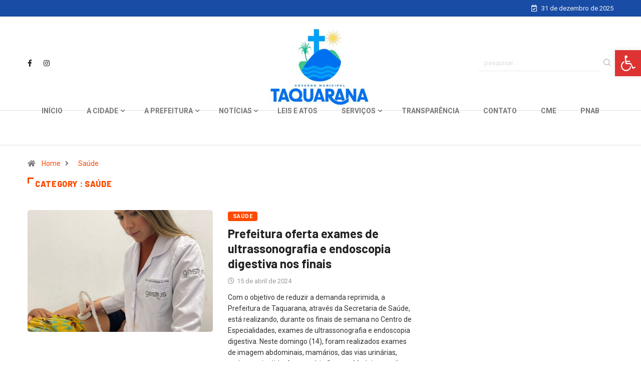

--- FILE ---
content_type: text/css
request_url: https://taquarana.al.gov.br/wp-content/uploads/elementor/css/post-5382.css?ver=1743191184
body_size: 247
content:
.elementor-5382 .elementor-element.elementor-element-30357f4b > .elementor-container{max-width:500px;}.elementor-5382 .elementor-element.elementor-element-174bbb22{text-align:left;}.elementor-5382 .elementor-element.elementor-element-174bbb22 .elementor-heading-title{color:#FFFFFF;}@media(min-width:768px){.elementor-5382 .elementor-element.elementor-element-97faf92{width:100%;}}

--- FILE ---
content_type: text/css
request_url: https://taquarana.al.gov.br/wp-content/uploads/elementor/css/post-5388.css?ver=1720289492
body_size: 3305
content:
.elementor-5388 .elementor-element.elementor-element-b59d6d8{text-align:left;}.elementor-5388 .elementor-element.elementor-element-b59d6d8 .elementor-heading-title{color:#FFFFFF;}.elementor-5388 .elementor-element.elementor-element-b59d6d8 > .elementor-widget-container{margin:0px 0px 0px 63px;}.elementor-5388 .elementor-element.elementor-element-567b8a66 .premium-icon-list-content{overflow:hidden;}.elementor-5388 .elementor-element.elementor-element-567b8a66  .premium-icon-list-box {flex-direction:column;}.elementor-5388 .elementor-element.elementor-element-567b8a66 .premium-icon-list-content , .elementor-5388 .elementor-element.elementor-element-567b8a66 .premium-icon-list-box {justify-content:flex-start;}.elementor-5388 .elementor-element.elementor-element-567b8a66 .premium-icon-list-divider , .elementor-5388 .elementor-element.elementor-element-567b8a66 .premium-icon-list-wrapper-top {align-self:flex-start;}.elementor-5388 .elementor-element.elementor-element-567b8a66 .premium-icon-list-text{display:flex;flex-direction:row;order:5;}.elementor-5388 .elementor-element.elementor-element-567b8a66 .premium-icon-list-badge{order:8;}.elementor-5388 .elementor-element.elementor-element-567b8a66 .premium-icon-list-content {border-radius:0px 0px 0px 0px;margin:0px 0px 0px 5px;padding:0px 0px 5px 0px;}.elementor-5388 .elementor-element.elementor-element-567b8a66 .premium-icon-list-wrapper i , .elementor-5388 .elementor-element.elementor-element-567b8a66  .premium-icon-list-icon-text p{color:#3E49E1;}.elementor-5388 .elementor-element.elementor-element-567b8a66 .premium-icon-list-blur:hover .premium-icon-list-wrapper i , .elementor-5388 .elementor-element.elementor-element-567b8a66 .premium-icon-list-blur:hover .premium-icon-list-wrapper .premium-icon-list-icon-text p{text-shadow:0 0 3px #3E49E1;}.elementor-5388 .elementor-element.elementor-element-567b8a66 .premium-icon-list-content:hover .premium-icon-list-wrapper i ,.elementor-5388 .elementor-element.elementor-element-567b8a66 .premium-icon-list-content:hover  .premium-icon-list-icon-text p{color:#FF5780;}.elementor-5388 .elementor-element.elementor-element-567b8a66 .premium-icon-list-blur .premium-icon-list-content:hover .premium-icon-list-wrapper i , .elementor-5388 .elementor-element.elementor-element-567b8a66 .premium-icon-list-blur .premium-icon-list-content:hover  .premium-icon-list-icon-text p{text-shadow:none !important;color:#FF5780 !important;} .elementor-5388 .elementor-element.elementor-element-567b8a66  .premium-icon-list-text span{color:#FFFFFF;} .elementor-5388 .elementor-element.elementor-element-567b8a66 .premium-icon-list-blur:hover .premium-icon-list-text span{text-shadow:0 0 3px #FFFFFF;}.elementor-5388 .elementor-element.elementor-element-567b8a66 .premium-icon-list-content:hover .premium-icon-list-text span{color:#255164;}.elementor-5388 .elementor-element.elementor-element-567b8a66 .premium-icon-list-blur .premium-icon-list-content:hover .premium-icon-list-text span{text-shadow:none !important;color:#255164 !important;}.elementor-5388 .elementor-element.elementor-element-567b8a66 .premium-icon-list-badge span{color:#fff;background-color:#6ec1e4;}.elementor-5388 .elementor-element.elementor-element-567b8a66 .premium-icon-list-badge span {border-radius:2px 2px 2px 2px;padding:2px 5px 2px 5px;}.elementor-5388 .elementor-element.elementor-element-567b8a66 .premium-icon-list-badge {margin:0px 0px 0px 5px;}

--- FILE ---
content_type: text/css
request_url: https://taquarana.al.gov.br/wp-content/uploads/elementor/css/post-5393.css?ver=1684355405
body_size: 2886
content:
.elementor-5393 .elementor-element.elementor-element-f7941cc .elementor-heading-title{color:#FFFFFF;}.elementor-5393 .elementor-element.elementor-element-f7941cc > .elementor-widget-container{margin:0px 0px 0px 64px;}.elementor-5393 .elementor-element.elementor-element-603ee746 .premium-icon-list-content{overflow:hidden;}.elementor-5393 .elementor-element.elementor-element-603ee746  .premium-icon-list-box {flex-direction:column;}.elementor-5393 .elementor-element.elementor-element-603ee746 .premium-icon-list-content , .elementor-5393 .elementor-element.elementor-element-603ee746 .premium-icon-list-box {justify-content:flex-start;}.elementor-5393 .elementor-element.elementor-element-603ee746 .premium-icon-list-divider , .elementor-5393 .elementor-element.elementor-element-603ee746 .premium-icon-list-wrapper-top {align-self:flex-start;}.elementor-5393 .elementor-element.elementor-element-603ee746 .premium-icon-list-text{display:flex;flex-direction:row;order:5;}.elementor-5393 .elementor-element.elementor-element-603ee746 .premium-icon-list-badge{order:8;}.elementor-5393 .elementor-element.elementor-element-603ee746 .premium-icon-list-content {border-radius:0px 0px 0px 0px;margin:0px 0px 0px 5px;padding:0px 0px 5px 0px;}.elementor-5393 .elementor-element.elementor-element-603ee746 .premium-icon-list-wrapper i , .elementor-5393 .elementor-element.elementor-element-603ee746  .premium-icon-list-icon-text p{color:#3E49E1;}.elementor-5393 .elementor-element.elementor-element-603ee746 .premium-icon-list-blur:hover .premium-icon-list-wrapper i , .elementor-5393 .elementor-element.elementor-element-603ee746 .premium-icon-list-blur:hover .premium-icon-list-wrapper .premium-icon-list-icon-text p{text-shadow:0 0 3px #3E49E1;}.elementor-5393 .elementor-element.elementor-element-603ee746 .premium-icon-list-content:hover .premium-icon-list-wrapper i ,.elementor-5393 .elementor-element.elementor-element-603ee746 .premium-icon-list-content:hover  .premium-icon-list-icon-text p{color:#FF5780;}.elementor-5393 .elementor-element.elementor-element-603ee746 .premium-icon-list-blur .premium-icon-list-content:hover .premium-icon-list-wrapper i , .elementor-5393 .elementor-element.elementor-element-603ee746 .premium-icon-list-blur .premium-icon-list-content:hover  .premium-icon-list-icon-text p{text-shadow:none !important;color:#FF5780 !important;} .elementor-5393 .elementor-element.elementor-element-603ee746  .premium-icon-list-text span{color:#FFFFFF;} .elementor-5393 .elementor-element.elementor-element-603ee746 .premium-icon-list-blur:hover .premium-icon-list-text span{text-shadow:0 0 3px #FFFFFF;}.elementor-5393 .elementor-element.elementor-element-603ee746 .premium-icon-list-badge span{color:#fff;background-color:#6ec1e4;}.elementor-5393 .elementor-element.elementor-element-603ee746 .premium-icon-list-badge span {border-radius:2px 2px 2px 2px;padding:2px 5px 2px 5px;}.elementor-5393 .elementor-element.elementor-element-603ee746 .premium-icon-list-badge {margin:0px 0px 0px 5px;}

--- FILE ---
content_type: application/javascript
request_url: https://taquarana.al.gov.br/wp-content/plugins/premium-addons-for-elementor/assets/frontend/min-js/premium-addons.min.js?ver=4.0.9
body_size: 26371
content:
!function(e){function a(e,i){var t=e.find(".premium-progressbar-container"),a=t.data("settings"),n=a.progress_length,o=a.speed,r=a.type;if("line"===r){var s=t.find(".premium-progressbar-bar");a.gradient&&s.css("background","linear-gradient(-45deg, "+a.gradient+")"),s.animate({width:n+"%"},o)}else if("circle"===r)100<n&&(n=100),t.prop({counter:0}).animate({counter:n},{duration:o,easing:"linear",step:function(e){var i=3.6*e;t.find(".premium-progressbar-right-label span").text(Math.ceil(e)+"%"),t.find(".premium-progressbar-circle-left").css("transform","rotate("+i+"deg)"),180<i&&(t.find(".premium-progressbar-circle").css({"-webkit-clip-path":"inset(0)","clip-path":"inset(0)"}),t.find(".premium-progressbar-circle-right").css("visibility","visible"))}});else{s=t.find(".premium-progressbar-bar-wrap");var l=t.outerWidth(),d=a.dot||25,m=a.spacing||10,c=Math.ceil(l/(d+m)),u=c*(n/100),p=Math.floor(u),f=100*(u-p);s.attr("data-circles",c),s.attr("data-total-fill",p),s.attr("data-partial-fill",f);for(var v="progress-segment",h=0;h<c;h++){v="progress-segment";var g="";h<p?g="<div class='segment-inner'></div>":h===p&&(g="<div class='segment-inner'></div>"),s.append("<div class='"+v+"'>"+g+"</div>")}"frontend"!==i&&y(e)}}function i(e,i){var t=e.find(".premium-progressbar-container").data("settings").type;"dots"===t&&a(e,"frontend"),elementorFrontend.waypoint(e,function(){("dots"!==t?a:y)(i(this))},{offset:Waypoint.viewportHeight()-150,triggerOnce:!0})}function t(l,d){var i,t,m=l.find(".premium-video-box-container"),e=l.find(".premium-video-box-playlist-container"),a=m.find(".premium-video-box-video-container"),c=m.find(".premium-video-box-inner-wrap"),u=c.find(".premium-video-box-image-container"),n=m.data("type"),o=m.data("thumbnail"),r=m.data("sticky"),s=m.data("sticky-play"),p=m.data("hover");if(e.length){if(!a.length)return;a.each(function(e,i){var t,a=d(i),n=a.closest(".premium-video-box-container");t=a.data("src"),t+="&autoplay=1",n.on("click",function(){var e=d("<iframe/>");e.attr({src:t,frameborder:"0",allowfullscreen:"1",allow:"autoplay;encrypted-media;"}),a.css("background","#000"),a.html(e),n.find(".premium-video-box-image-container, .premium-video-box-play-icon-container").remove()})})}else"self"===n?(i=a.find("video"),t=i.attr("src")):(t=a.data("src"),o&&-1===t.indexOf("autoplay=1")?t+="&autoplay=1":m.data("play-viewport")?elementorFrontend.waypoint(m,function(){f()}):f()),m.on("click",function(){f()}),"yes"===r&&"yes"!==s&&v();function f(){if(!m.hasClass("playing")){if(m.addClass("playing"),"yes"===s&&v(),"self"===n)d(i).get(0).play(),a.css({opacity:"1",visibility:"visible"});else{var e=d("<iframe/>");checkRel=t.indexOf("rel=0"),e.attr({src:t,frameborder:"0",allowfullscreen:"1",allow:"autoplay;encrypted-media;"}),a.css("background","#000"),a.html(e)}m.find(".premium-video-box-image-container, .premium-video-box-play-icon-container, .premium-video-box-description-container").remove(),"vimeo"===n&&m.find(".premium-video-box-vimeo-wrap").remove()}}function v(){var t=m.data("hide-desktop"),a=m.data("hide-tablet"),n=m.data("hide-mobile"),o=m.data("sticky-margin");if(m.off("click").on("click",function(e){var i=e.target.className;if(0<=i.toString().indexOf("premium-video-box-sticky-close")||0<=i.toString().indexOf("premium-video-box-sticky-close"))return!1;f()}),void 0!==elementorFrontend.waypoint)var i=elementorFrontend.waypoint(m,function(e){if("down"===e){if(m.removeClass("premium-video-box-sticky-hide").addClass("premium-video-box-sticky-apply premium-video-box-filter-sticky"),l.hasClass("elementor-motion-effects-parent")&&l.removeClass("elementor-motion-effects-perspective").find(".elementor-widget-container").addClass("premium-video-box-transform"),m.data("mask")&&(l.find(".premium-video-box-mask-filter").removeClass("premium-video-box-mask-filter"),m.find(":first-child").removeClass("premium-video-box-mask-media"),u.removeClass(p).removeClass("premium-video-box-mask-media").css({transition:"width 0.2s, height 0.2s","-webkit-transition":"width 0.2s, height 0.2s"})),d(document).trigger("premium_after_sticky_applied",[l]),c.data("video-animation")&&" "!=c.data("video-animation")){c.css("opacity","0");var i=c.data("delay-animation");setTimeout(function(){c.css("opacity","1").addClass("animated "+c.data("video-animation"))},1e3*i)}}else m.removeClass("premium-video-box-sticky-apply  premium-video-box-filter-sticky").addClass("premium-video-box-sticky-hide"),l.hasClass("elementor-motion-effects-parent")&&l.addClass("elementor-motion-effects-perspective").find(".elementor-widget-container").removeClass("premium-video-box-transform"),m.data("mask")&&(m.parent().addClass("premium-video-box-mask-filter"),m.find(":first-child").eq(0).addClass("premium-video-box-mask-media"),u.addClass("premium-video-box-mask-media")),u.addClass(p).css({transition:"all 0.2s","-webkit-transition":"all 0.2s"}),c.removeClass("animated "+c.data("video-animation"))},{offset:"0%",triggerOnce:!1});function r(e){var i=elementorFrontend.getCurrentDeviceMode();""!==t&&i==t||""!==a&&i==a||""!==n&&i==n?s(e):e[0].enable()}function s(e){e[0].disable(),m.removeClass("premium-video-box-sticky-apply premium-video-box-sticky-hide")}function e(){m.hasClass("premium-video-box-sticky-apply")&&c.draggable({start:function(){d(this).css({transform:"none",top:d(this).offset().top+"px",left:d(this).offset().left+"px"})},containment:"window"})}l.find(".premium-video-box-sticky-close").off("click.closetrigger").on("click.closetrigger",function(e){i[0].disable(),m.removeClass("premium-video-box-sticky-apply premium-video-box-sticky-hide"),l.hasClass("elementor-motion-effects-parent")&&l.addClass("elementor-motion-effects-perspective").find(".elementor-widget-container").removeClass("premium-video-box-transform"),m.data("mask")&&(m.parent().addClass("premium-video-box-mask-filter"),m.find(":first-child").eq(0).addClass("premium-video-box-mask-media"),u.addClass("premium-video-box-mask-media"))}),r(i),e(),window.addEventListener("scroll",e),d(window).resize(function(e){r(i)}),d(document).on("premium_after_sticky_applied",function(e,i){var t=i.find(".premium-video-box-sticky-infobar");if(0!==t.length){var a=t.outerHeight();if((i.hasClass("premium-video-sticky-center-left")||i.hasClass("premium-video-sticky-center-right"))&&(a=Math.ceil(a/2),c.css("top","calc( 50% - "+a+"px )")),(i.hasClass("premium-video-sticky-bottom-left")||i.hasClass("premium-video-sticky-bottom-right"))&&""!==o){var n=(a=Math.ceil(a))+o;c.css("bottom",n)}}})}}function n(i,s){var a=i.find(".premium-gallery-container"),l=a.data("settings"),e=l.img_size,t=elementorFrontend.getCurrentDeviceMode(),n=l.load_more,o=null,r=null,d=!1,m=l.minimum,c=l.click_images,u=m,p=l.ltr_mode,f=l.shuffle;if("metro"===e){var v=a.width(),h=Math.floor(v/12),g=null;function y(){t=elementorFrontend.getCurrentDeviceMode(),v=a.width(),h=Math.floor(v/12),g="","tablet"===t?g="_tablet":"mobile"===t&&(g="_mobile"),a.find(".premium-gallery-item").each(function(e,i){var t=s(i).data("metro")["cells"+g],a=s(i).data("metro")["vcells"+g];""!=t&&null!=t||(t=s(i).data("metro").cells),""!=a&&null!=a||(a=s(i).data("metro").vcells),s(i).css({width:Math.ceil(t*h),height:Math.ceil(a*h)})}),o=h}y(),e="masonry",s(window).resize(function(){y(),b.isotope({itemSelector:".premium-gallery-item",masonry:{columnWidth:o}})})}var b=a.isotope({itemSelector:".premium-gallery-item",percentPosition:!0,animationOptions:{duration:750,easing:"linear"},filter:l.active_cat,layoutMode:e,originLeft:p,masonry:{columnWidth:o},sortBy:l.sort_by});if(b.imagesLoaded().progress(function(){b.isotope("layout")}),s(window).on("load",function(){b.isotope("layout"),b.isotope({filter:l.active_cat})}),n&&(a.parent().find(".premium-gallery-load-more div").addClass("premium-gallery-item-hidden"),a.find(".premium-gallery-item").length>m)){function w(e){var i=a.data("isotope");a.find(".premium-gallery-item-hidden").removeClass("premium-gallery-item-hidden"),a.parent().find(".premium-gallery-load-more").removeClass("premium-gallery-item-hidden");var t=i.filteredItems.slice(e,i.filteredItems.length).map(function(e){return e.element});s(t).addClass("premium-gallery-item-hidden"),b.isotope("layout"),0==t&&a.parent().find(".premium-gallery-load-more").addClass("premium-gallery-item-hidden")}a.parent().find(".premium-gallery-load-more").removeClass("premium-gallery-item-hidden"),a.find(".premium-gallery-item:gt("+(m-1)+")").addClass("premium-gallery-item-hidden"),a.parent().on("click",".premium-gallery-load-more-btn",function(){d?(u=m,d=!1):u=u,u+=c,s.ajax({url:w(u),beforeSend:function(){a.parent().find(".premium-gallery-load-more div").removeClass("premium-gallery-item-hidden")},success:function(){a.parent().find(".premium-gallery-load-more div").addClass("premium-gallery-item-hidden")}})})}"yes"!==l.light_box&&a.find(".premium-gallery-video-wrap").each(function(e,o){var r=s(o).data("type");s(o).closest(".premium-gallery-item").on("click",function(){var e=s(this);if(e.find(".pa-gallery-img-container").css("background","#000"),e.find("img, .pa-gallery-icons-caption-container, .pa-gallery-icons-wrapper").css("visibility","hidden"),"style3"!==l.skin&&e.find(".premium-gallery-caption").css("visibility","hidden"),"hosted"!==r){var i=e.find(".premium-gallery-iframe-wrap"),t=i.data("src");t=t.replace("&mute","&autoplay=1&mute");var a=s("<iframe/>");a.attr({src:vidSrc,frameborder:"0",allowfullscreen:"1",allow:"autoplay;encrypted-media;"}),i.html(a),a.css("visibility","visible")}else{var n=s(o).find("video");n.get(0).play(),n.css("visibility","visible")}})}),i.find(".premium-gallery-cats-container li a").click(function(e){return e.preventDefault(),d=!0,i.find(".premium-gallery-cats-container li .active").removeClass("active"),s(this).addClass("active"),r=s(this).attr("data-filter"),b.isotope({filter:r}),f&&b.isotope("shuffle"),n&&w(m),!1}),"default"===l.lightbox_type&&i.find(".premium-img-gallery a[data-rel^='prettyPhoto']").prettyPhoto({theme:l.theme,hook:"data-rel",opacity:.7,show_title:!1,deeplinking:!1,overlay_gallery:l.overlay,custom_markup:"",default_width:900,default_height:506,social_tools:""})}function o(e,a){var n=e.find(".premium-counter");elementorFrontend.waypoint(n,function(){var e=n.data(),i=n.find(".premium-counter-init"),t=n.find(".icon");a(i).numerator(e),a(t).addClass("animated "+t.data("animation"))})}function r(e,i){var s=e.find(".premium-fancy-text-wrapper"),l=s.data("settings");if("typing"===l.effect){var t=[];l.strings.forEach(function(e){t.push(e.replace(/&/g,"&amp;").replace(/</g,"&lt;").replace(/>/g,"&gt;").replace(/"/g,"&quot;").replace(/'/g,"&#039;"))}),s.find(".premium-fancy-text").typed({strings:t,typeSpeed:l.typeSpeed,backSpeed:l.backSpeed,startDelay:l.startDelay,backDelay:l.backDelay,showCursor:l.showCursor,cursorChar:l.cursorChar,loop:l.loop})}else if("slide"===l.effect)s.find(".premium-fancy-text").vTicker({speed:l.speed,showItems:l.showItems,pause:l.pause,mousePause:l.mousePause,direction:"up"});else{!function(){var i=s.find(".premium-fancy-list-items"),t=1,e=l.delay||2.5,a=l.count;if(a)var n=1,o=s.find(".premium-fancy-list-items").length;var r=setInterval(function(){var e="";"custom"===l.effect&&(e="animated "+l.animation),i.eq(t).addClass("premium-fancy-item-visible "+e).removeClass("premium-fancy-item-hidden"),i.filter(function(e){return e!==t}).addClass("premium-fancy-item-hidden").removeClass("premium-fancy-item-visible "+e),t++,i.length===t&&(t=0),a&&o*a===++n&&clearInterval(r)},e)}()}}function s(e,o){e.find(".premium-countdown").each(function(){var e=o(this).data("settings"),i=e.label1,t=e.label2,a=i.split(","),n=t.split(",");"onExpiry"===e.event?o(this).find(".premium-countdown-init").pre_countdown({labels:n,labels1:a,until:new Date(e.until),format:e.format,padZeroes:!0,timeSeparator:e.separator,onExpiry:function(){o(this).html(e.text)},serverSync:function(){return new Date(e.serverSync)}}):"expiryUrl"===e.event&&o(this).find(".premium-countdown-init").pre_countdown({labels:n,labels1:a,until:new Date(e.until),format:e.format,padZeroes:!0,timeSeparator:e.separator,expiryUrl:e.text,serverSync:function(){return new Date(e.serverSync)}}),times=o(this).find(".premium-countdown-init").pre_countdown("getTimes"),times.every(function(e){return 0==e})&&("onExpiry"===e.event&&o(this).find(".premium-countdown-init").html(e.text),"expiryUrl"===e.event&&(0<o("body").find("#elementor").length?o(this).find(".premium-countdown-init").html("<h1>You can not redirect url from elementor Editor!!</h1>"):window.location.href=e.text))})}function l(e,c){var u=e.find(".premium-carousel-wrapper"),p=c(u).data("settings");function n(e){var i=u.find(".premium-carousel-template");"init"===e&&(i=i.not(".slick-current")),i.find(".animated").each(function(e,i){var t=c(i).data("settings");if(t&&(t._animation||t.animation)){var a=t._animation||t.animation;c(i).removeClass("animated "+a).addClass("elementor-invisible")}})}if(elementorFrontend.isEditMode()&&u.find(".item-wrapper").each(function(e,t){var i=c(t).data("template");void 0!==i&&c.ajax({type:"GET",url:PremiumSettings.ajaxurl,dataType:"html",data:{action:"get_elementor_template_content",templateID:i}}).success(function(e){var i=JSON.parse(e).data;void 0!==i.template_content&&(c(t).html(i.template_content),u.find(".premium-carousel-inner").slick("refresh"))})}),u.on("init",function(e){e.preventDefault(),setTimeout(function(){n("init")},500),c(this).find("item-wrapper.slick-active").each(function(){var e=c(this);e.addClass(e.data("animation"))}),c(".slick-track").addClass("translate")}),u.find(".premium-carousel-inner").slick({vertical:p.vertical,slidesToScroll:p.slidesToScroll,slidesToShow:p.slidesToShow,responsive:[{breakpoint:p.tabletBreak,settings:{slidesToShow:p.slidesTab,slidesToScroll:p.slidesTab}},{breakpoint:p.mobileBreak,settings:{slidesToShow:p.slidesMob,slidesToScroll:p.slidesMob}}],useTransform:!0,fade:p.fade,infinite:p.infinite,speed:p.speed,autoplay:p.autoplay,autoplaySpeed:p.autoplaySpeed,draggable:p.draggable,touchMove:p.touchMove,rtl:p.rtl,adaptiveHeight:p.adaptiveHeight,pauseOnHover:p.pauseOnHover,centerMode:p.centerMode,centerPadding:p.centerPadding,arrows:p.arrows,nextArrow:p.nextArrow,prevArrow:p.prevArrow,dots:p.dots,customPaging:function(){return'<i class="'+p.customPaging+'" ></i > '}}),u.on("afterChange",function(e,i,t){var a,n,o=i.options.slidesToScroll,r=(a=i.options.slidesToShow,(n=c(window).width())>p.tabletBreak&&(a=p.slidesDesk),n<=p.tabletBreak&&(a=p.slidesTab),n<=p.mobileBreak&&(a=p.slidesMob),a),s=i.options.centerMode,l=t+r-1;if(u.find(".slick-active .elementor-invisible").each(function(e,i){var t=c(i).data("settings");if(t&&(t._animation||t.animation)){var a=t._animation_delay?t._animation_delay:0,n=t._animation||t.animation;setTimeout(function(){c(i).removeClass("elementor-invisible").addClass(n+" animated")},a)}}),1===o){if(!0==!s){var d=c(this).find("[data-slick-index='"+l+"']");"null"!=p.animation&&d.find("p, h1, h2, h3, h4, h5, h6, span, a, img, i, button").addClass(p.animation).removeClass("premium-carousel-content-hidden")}}else for(var m=o+t;0<=m;m--)d=c(this).find("[data-slick-index='"+m+"']"),"null"!=p.animation&&d.find("p, h1, h2, h3, h4, h5, h6, span, a, img, i, button").addClass(p.animation).removeClass("premium-carousel-content-hidden")}),u.on("beforeChange",function(e,i,t){n();var a=c(this).find("[data-slick-index='"+t+"']");"null"!=p.animation&&a.siblings().find("p, h1, h2, h3, h4, h5, h6, span, a, img, i, button").removeClass(p.animation).addClass("premium-carousel-content-hidden")}),p.vertical){var i=-1;elementorFrontend.elements.$window.on("load",function(){u.find(".slick-slide").each(function(){c(this).height()>i&&(i=c(this).height())}),u.find(".slick-slide").each(function(){c(this).height()<i&&c(this).css("margin",Math.ceil((i-c(this).height())/2)+"px 0")})})}var t={element:c("a.ver-carousel-arrow"),getWidth:function(){return this.element.outerWidth()/2},setWidth:function(e){"vertical"==(e=e||"vertical")?this.element.css("margin-left","-"+this.getWidth()+"px"):this.element.css("margin-top","-"+this.getWidth()+"px")}};t.setWidth(),t.element=c("a.carousel-arrow"),t.setWidth("horizontal"),c(window).on("DOMContentLoaded",function(){p.navigation.map(function(e,i){e&&c(e).on("click",function(){var e=u.find(".premium-carousel-inner").slick("slickCurrentSlide");i!==e&&u.find(".premium-carousel-inner").slick("slickGoTo",i)})})})}function d(e,i){var t=e.find(".premium-banner"),a=t.find("img");if(t.data("box-tilt")){var n=t.data("box-tilt-reverse");UniversalTilt.init({elements:t,settings:{reverse:n},callbacks:{onMouseLeave:function(e){e.style.boxShadow="0 45px 100px rgba(255, 255, 255, 0)"},onDeviceMove:function(e){e.style.boxShadow="0 45px 100px rgba(255, 255, 255, 0.3)"}}})}t.find(".premium-banner-ib").hover(function(){a.addClass("active")},function(){a.removeClass("active")})}function m(e,i){var t=e.find(".premium-modal-box-container"),a=t.data("settings"),n=t.find(".premium-modal-box-modal-dialog");if("pageload"===a.trigger&&i(document).ready(function(e){setTimeout(function(){t.find(".premium-modal-box-modal").modal()},1e3*a.delay)}),n.data("modal-animation")&&" "!=n.data("modal-animation")){var o=n.data("delay-animation");new Waypoint({element:n,handler:function(){setTimeout(function(){n.css("opacity","1"),n.addClass("animated "+n.data("modal-animation"))},1e3*o),this.destroy()},offset:Waypoint.viewportHeight()-150})}}function c(a,n){var o=a.find(".premium-blog-wrap"),e=o.find(".premium-blog-post-outer-container"),i=o.data("carousel"),t=o.data("grid"),r=o.data("layout"),s=o.data("pagination"),l=a.find(".category.active").data("filter"),d=a.find(".premium-blog-filter").length,m=1;if(1===e.first().find(".premium-blog-meta-separator").length?e.find(".fa-user").length||e.find(".premium-blog-meta-separator").remove():e.find(".fa-user").length||e.each(function(e,i){n(i).find(".premium-blog-meta-separator").first().remove()}),d&&a.find(".premium-blog-filters-container li a").click(function(e){e.preventDefault(),a.find(".premium-blog-filters-container li .active").removeClass("active"),n(this).addClass("active"),l=n(this).attr("data-filter"),m=1,S(!0)}),d&&"*"!==l?S(!1):"masonry"!==r||i||o.imagesLoaded(function(){o.isotope({itemSelector:".premium-blog-post-outer-container",percentPosition:!0,filter:l,animationOptions:{duration:750,easing:"linear",queue:!1}})}),i){var c=o.data("play"),u=o.data("speed"),p=o.data("fade"),f=o.data("center"),v=o.data("slides-spacing"),h=o.data("arrows"),g=o.data("dots"),y=o.data("col"),b=o.data("col-tablet"),w=o.data("col-mobile"),k=o.data("scroll-slides"),x=null,C=null;t||(y=b=w=1),h?(x='<a type="button" data-role="none" class="carousel-arrow carousel-prev" aria-label="Next" role="button" style=""><i class="fas fa-angle-left" aria-hidden="true"></i></a>',C='<a type="button" data-role="none" class="carousel-arrow carousel-next" aria-label="Next" role="button" style=""><i class="fas fa-angle-right" aria-hidden="true"></i></a>'):x="",n(o).slick({infinite:!0,slidesToShow:y,slidesToScroll:k||y,responsive:[{breakpoint:1025,settings:{slidesToShow:b,slidesToScroll:1}},{breakpoint:768,settings:{slidesToShow:w,slidesToScroll:1}}],autoplay:c,autoplaySpeed:u,nextArrow:C,prevArrow:x,fade:p,centerMode:f,centerPadding:v+"px",draggable:!0,dots:g,customPaging:function(){return'<i class="fas fa-circle"></i>'}})}function _(){var a=new Array;o.find(".premium-blog-content-wrapper").each(function(e,i){var t=n(i).outerHeight();a.push(t)});var e=Math.max.apply(null,a);o.find(".premium-blog-content-wrapper").css("height",e+"px")}function S(e){void 0===l&&(l="*"),n.ajax({url:PremiumSettings.ajaxurl,dataType:"json",type:"POST",data:{action:"pa_get_posts",page_id:o.data("page"),widget_id:a.data("id"),page_number:m,category:l,nonce:PremiumSettings.nonce},beforeSend:function(){o.append('<div class="premium-loading-feed"><div class="premium-loader"></div></div>'),e&&n("html, body").animate({scrollTop:o.offset().top-50},"slow")},success:function(e){if(e.data){o.find(".premium-loading-feed").remove();var i=e.data.posts,t=e.data.paging;if(o.html(i),a.find(".premium-blog-footer").html(t),"even"===r)o.data("equal")&&_();else o.imagesLoaded(function(){o.isotope("reloadItems"),o.isotope({itemSelector:".premium-blog-post-outer-container",animate:!1})})}},error:function(e){console.log(e)}})}"even"===r&&o.data("equal")&&_(),s&&a.on("click",".premium-blog-pagination-container .page-numbers",function(e){if(e.preventDefault(),!n(this).hasClass("current")){var i=parseInt(a.find(".premium-blog-pagination-container .page-numbers.current").html());m=n(this).hasClass("next")?i+1:n(this).hasClass("prev")?i-1:n(this).html(),S(!0)}})}function u(e,i){var t=e.find(".premium-image-scroll-container"),a=t.find(".premium-image-scroll-overlay"),n=t.find(".premium-image-scroll-vertical"),o=t.data("settings"),r=t.find("img"),s=o.direction,l=o.reverse,d=null;function m(){r.css("transform",("vertical"===s?"translateY":"translateX")+"( -"+d+"px)")}function c(){r.css("transform",("vertical"===s?"translateY":"translateX")+"(0px)")}function u(){d="vertical"===s?r.height()-t.height():r.width()-t.width()}"scroll"===o.trigger?(t.addClass("premium-container-scroll"),"vertical"===s?n.addClass("premium-image-scroll-ver"):t.imagesLoaded(function(){a.css({width:r.width(),height:r.height()})})):("yes"===l&&t.imagesLoaded(function(){t.addClass("premium-container-scroll-instant"),u(),m()}),"vertical"===s&&n.removeClass("premium-image-scroll-ver"),t.mouseenter(function(){t.removeClass("premium-container-scroll-instant"),u(),("yes"===l?c:m)()}),t.mouseleave(function(){("yes"===l?m:c)()}))}function p(e,i){var t=e.find(".premium-cf7-container").find('input[type="text"], input[type="email"], textarea, input[type="password"], input[type="date"], input[type="number"], input[type="tel"], input[type="file"], input[type="url"]');t.wrap("<span class='wpcf7-span'>"),t.on("focus blur",function(){i(this).closest(".wpcf7-span").toggleClass("is-focused")})}function f(e,t){var i=e.find(".multiple-persons");if(i.length){if(i.data("carousel")){var a=i.data("play"),n=i.data("speed"),o=i.data("rtl"),r=i.data("col"),s=i.data("col-tablet"),l=i.data("col-mobile");i.slick({infinite:!0,slidesToShow:r,slidesToScroll:r,responsive:[{breakpoint:1025,settings:{slidesToShow:s,slidesToScroll:1}},{breakpoint:768,settings:{slidesToShow:l,slidesToScroll:1}}],autoplay:a,autoplaySpeed:n,rtl:o,nextArrow:'<a type="button" data-role="none" class="carousel-arrow carousel-next" aria-label="Next" role="button" style=""><i class="fas fa-angle-right" aria-hidden="true"></i></a>',prevArrow:'<a type="button" data-role="none" class="carousel-arrow carousel-prev" aria-label="Next" role="button" style=""><i class="fas fa-angle-left" aria-hidden="true"></i></a>',draggable:!0,pauseOnHover:!0})}if(!i.hasClass("premium-person-style1")&&"yes"===i.data("persons-equal")){var d=new Array;i.find(".premium-person-container").each(function(e,i){t(i).imagesLoaded(function(){}).done(function(){var e=t(i).find(".premium-person-image-container").outerHeight();d.push(e)})}),i.imagesLoaded(function(){}).done(function(){var e=Math.max.apply(null,d);i.find(".premium-person-image-wrap").css("height",e+"px")})}}}function v(e,a){var i=e.find(".premium-title-container"),t=i.find(".premium-title-text");if(i.hasClass("style9")&&e.find(".premium-title-style9").each(function(){var e=a(this),i=1e3*e.attr("data-blur-delay");e.attr("data-animation-blur","process"),e.find(".premium-title-style9-letter").each(function(e,i){var t;e+=1,t=a("body").hasClass("rtl")?.2/e+"s":e/20+"s",a(i).css({"-webkit-animation-delay":t,"animation-delay":t})}),setInterval(function(){e.attr("data-animation-blur","done"),setTimeout(function(){e.attr("data-animation-blur","process")},150)},i)}),i.hasClass("style8")){var n=1e3*t.attr("data-shiny-delay"),o=1e3*t.attr("data-shiny-dur");!function e(){t.get(0).setAttribute("data-animation","shiny"),setTimeout(function(){t.removeAttr("data-animation")},o),setTimeout(e,n)}()}}function h(e,t){var a=e.find(".premium-icon-list-box");a.find(".premium-icon-list-content").each(function(e,i){if(a.data("list-animation")&&" "!=a.data("list-animation"))new Waypoint({element:i,handler:function(){var e=t(this.element),i=e.data("delay");setTimeout(function(){e.next(".premium-icon-list-divider , .premium-icon-list-divider-inline").css("opacity","1"),e.next(".premium-icon-list-divider-inline , .premium-icon-list-divider").addClass("animated "+a.data("list-animation")),e.css("opacity","1"),e.addClass("animated "+a.data("list-animation"))},i),this.destroy()},offset:Waypoint.viewportHeight()-150})})}var y=function(e){var i=e.find(".premium-progressbar-container").data("settings"),n=e.find(".premium-progressbar-bar-wrap"),t=n.data(),o=i.speed,r=0,s=t.totalFill,l=t.circles,d=t.partialFill;!function e(i){var t=n.find(".progress-segment").eq(i),a=100;i===s&&(a=d);t.find(".segment-inner").animate({width:a+"%"},o/l,function(){++r<=s&&e(r)})}(r)};e(window).on("elementor/frontend/init",function(){elementorFrontend.hooks.addAction("frontend/element_ready/premium-addon-video-box.default",t),elementorFrontend.hooks.addAction("frontend/element_ready/premium-img-gallery.default",n),elementorFrontend.hooks.addAction("frontend/element_ready/premium-addon-fancy-text.default",r),elementorFrontend.hooks.addAction("frontend/element_ready/premium-counter.default",o),elementorFrontend.hooks.addAction("frontend/element_ready/premium-addon-title.default",v),elementorFrontend.hooks.addAction("frontend/element_ready/premium-countdown-timer.default",s),elementorFrontend.hooks.addAction("frontend/element_ready/premium-carousel-widget.default",l),elementorFrontend.hooks.addAction("frontend/element_ready/premium-addon-banner.default",d),elementorFrontend.hooks.addAction("frontend/element_ready/premium-addon-modal-box.default",m),elementorFrontend.hooks.addAction("frontend/element_ready/premium-addon-blog.default",c),elementorFrontend.hooks.addAction("frontend/element_ready/premium-image-scroll.default",u),elementorFrontend.hooks.addAction("frontend/element_ready/premium-contact-form.default",p),elementorFrontend.hooks.addAction("frontend/element_ready/premium-addon-person.default",f),elementorFrontend.hooks.addAction("frontend/element_ready/premium-icon-list.default",h),elementorFrontend.isEditMode()?elementorFrontend.hooks.addAction("frontend/element_ready/premium-addon-progressbar.default",a):elementorFrontend.hooks.addAction("frontend/element_ready/premium-addon-progressbar.default",i)})}(jQuery);